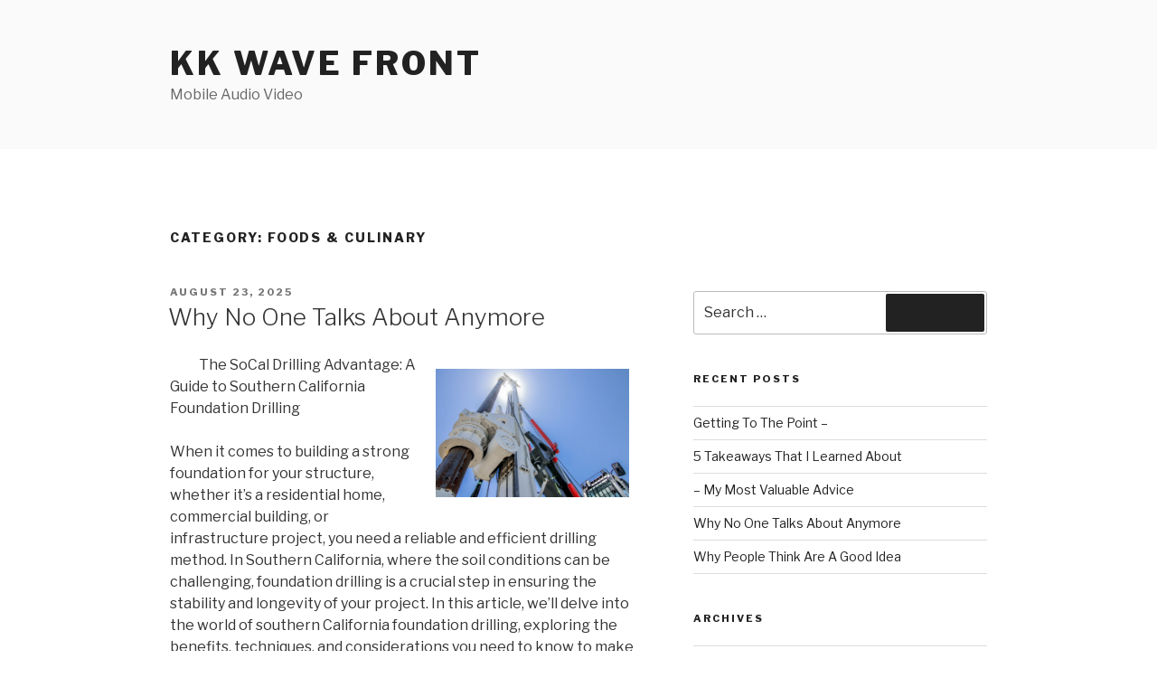

--- FILE ---
content_type: text/html; charset=UTF-8
request_url: http://www.kkwavefront.org/category/foods-culinary/
body_size: 22542
content:
<!DOCTYPE html>
<html lang="en-US" class="no-js no-svg">
<head>
<meta charset="UTF-8">
<meta name="viewport" content="width=device-width, initial-scale=1">
<link rel="profile" href="https://gmpg.org/xfn/11">

<meta name="robots" content="noindex,follow" />
<script>(function(html){html.className = html.className.replace(/\bno-js\b/,'js')})(document.documentElement);</script>
<title>Foods &amp; Culinary &#8211; KK Wave Front</title>
<meta name='robots' content='max-image-preview:large' />
	<style>img:is([sizes="auto" i], [sizes^="auto," i]) { contain-intrinsic-size: 3000px 1500px }</style>
	<link rel='dns-prefetch' href='//fonts.googleapis.com' />
<link href='https://fonts.gstatic.com' crossorigin rel='preconnect' />
<link rel="alternate" type="application/rss+xml" title="KK Wave Front &raquo; Feed" href="http://www.kkwavefront.org/feed/" />
<link rel="alternate" type="application/rss+xml" title="KK Wave Front &raquo; Comments Feed" href="http://www.kkwavefront.org/comments/feed/" />
<link rel="alternate" type="application/rss+xml" title="KK Wave Front &raquo; Foods &amp; Culinary Category Feed" href="http://www.kkwavefront.org/category/foods-culinary/feed/" />
<script>
window._wpemojiSettings = {"baseUrl":"https:\/\/s.w.org\/images\/core\/emoji\/16.0.1\/72x72\/","ext":".png","svgUrl":"https:\/\/s.w.org\/images\/core\/emoji\/16.0.1\/svg\/","svgExt":".svg","source":{"concatemoji":"http:\/\/www.kkwavefront.org\/wp-includes\/js\/wp-emoji-release.min.js?ver=6.8.3"}};
/*! This file is auto-generated */
!function(s,n){var o,i,e;function c(e){try{var t={supportTests:e,timestamp:(new Date).valueOf()};sessionStorage.setItem(o,JSON.stringify(t))}catch(e){}}function p(e,t,n){e.clearRect(0,0,e.canvas.width,e.canvas.height),e.fillText(t,0,0);var t=new Uint32Array(e.getImageData(0,0,e.canvas.width,e.canvas.height).data),a=(e.clearRect(0,0,e.canvas.width,e.canvas.height),e.fillText(n,0,0),new Uint32Array(e.getImageData(0,0,e.canvas.width,e.canvas.height).data));return t.every(function(e,t){return e===a[t]})}function u(e,t){e.clearRect(0,0,e.canvas.width,e.canvas.height),e.fillText(t,0,0);for(var n=e.getImageData(16,16,1,1),a=0;a<n.data.length;a++)if(0!==n.data[a])return!1;return!0}function f(e,t,n,a){switch(t){case"flag":return n(e,"\ud83c\udff3\ufe0f\u200d\u26a7\ufe0f","\ud83c\udff3\ufe0f\u200b\u26a7\ufe0f")?!1:!n(e,"\ud83c\udde8\ud83c\uddf6","\ud83c\udde8\u200b\ud83c\uddf6")&&!n(e,"\ud83c\udff4\udb40\udc67\udb40\udc62\udb40\udc65\udb40\udc6e\udb40\udc67\udb40\udc7f","\ud83c\udff4\u200b\udb40\udc67\u200b\udb40\udc62\u200b\udb40\udc65\u200b\udb40\udc6e\u200b\udb40\udc67\u200b\udb40\udc7f");case"emoji":return!a(e,"\ud83e\udedf")}return!1}function g(e,t,n,a){var r="undefined"!=typeof WorkerGlobalScope&&self instanceof WorkerGlobalScope?new OffscreenCanvas(300,150):s.createElement("canvas"),o=r.getContext("2d",{willReadFrequently:!0}),i=(o.textBaseline="top",o.font="600 32px Arial",{});return e.forEach(function(e){i[e]=t(o,e,n,a)}),i}function t(e){var t=s.createElement("script");t.src=e,t.defer=!0,s.head.appendChild(t)}"undefined"!=typeof Promise&&(o="wpEmojiSettingsSupports",i=["flag","emoji"],n.supports={everything:!0,everythingExceptFlag:!0},e=new Promise(function(e){s.addEventListener("DOMContentLoaded",e,{once:!0})}),new Promise(function(t){var n=function(){try{var e=JSON.parse(sessionStorage.getItem(o));if("object"==typeof e&&"number"==typeof e.timestamp&&(new Date).valueOf()<e.timestamp+604800&&"object"==typeof e.supportTests)return e.supportTests}catch(e){}return null}();if(!n){if("undefined"!=typeof Worker&&"undefined"!=typeof OffscreenCanvas&&"undefined"!=typeof URL&&URL.createObjectURL&&"undefined"!=typeof Blob)try{var e="postMessage("+g.toString()+"("+[JSON.stringify(i),f.toString(),p.toString(),u.toString()].join(",")+"));",a=new Blob([e],{type:"text/javascript"}),r=new Worker(URL.createObjectURL(a),{name:"wpTestEmojiSupports"});return void(r.onmessage=function(e){c(n=e.data),r.terminate(),t(n)})}catch(e){}c(n=g(i,f,p,u))}t(n)}).then(function(e){for(var t in e)n.supports[t]=e[t],n.supports.everything=n.supports.everything&&n.supports[t],"flag"!==t&&(n.supports.everythingExceptFlag=n.supports.everythingExceptFlag&&n.supports[t]);n.supports.everythingExceptFlag=n.supports.everythingExceptFlag&&!n.supports.flag,n.DOMReady=!1,n.readyCallback=function(){n.DOMReady=!0}}).then(function(){return e}).then(function(){var e;n.supports.everything||(n.readyCallback(),(e=n.source||{}).concatemoji?t(e.concatemoji):e.wpemoji&&e.twemoji&&(t(e.twemoji),t(e.wpemoji)))}))}((window,document),window._wpemojiSettings);
</script>
<style id='wp-emoji-styles-inline-css'>

	img.wp-smiley, img.emoji {
		display: inline !important;
		border: none !important;
		box-shadow: none !important;
		height: 1em !important;
		width: 1em !important;
		margin: 0 0.07em !important;
		vertical-align: -0.1em !important;
		background: none !important;
		padding: 0 !important;
	}
</style>
<link rel='stylesheet' id='wp-block-library-css' href='http://www.kkwavefront.org/wp-includes/css/dist/block-library/style.min.css?ver=6.8.3' media='all' />
<style id='wp-block-library-theme-inline-css'>
.wp-block-audio :where(figcaption){color:#555;font-size:13px;text-align:center}.is-dark-theme .wp-block-audio :where(figcaption){color:#ffffffa6}.wp-block-audio{margin:0 0 1em}.wp-block-code{border:1px solid #ccc;border-radius:4px;font-family:Menlo,Consolas,monaco,monospace;padding:.8em 1em}.wp-block-embed :where(figcaption){color:#555;font-size:13px;text-align:center}.is-dark-theme .wp-block-embed :where(figcaption){color:#ffffffa6}.wp-block-embed{margin:0 0 1em}.blocks-gallery-caption{color:#555;font-size:13px;text-align:center}.is-dark-theme .blocks-gallery-caption{color:#ffffffa6}:root :where(.wp-block-image figcaption){color:#555;font-size:13px;text-align:center}.is-dark-theme :root :where(.wp-block-image figcaption){color:#ffffffa6}.wp-block-image{margin:0 0 1em}.wp-block-pullquote{border-bottom:4px solid;border-top:4px solid;color:currentColor;margin-bottom:1.75em}.wp-block-pullquote cite,.wp-block-pullquote footer,.wp-block-pullquote__citation{color:currentColor;font-size:.8125em;font-style:normal;text-transform:uppercase}.wp-block-quote{border-left:.25em solid;margin:0 0 1.75em;padding-left:1em}.wp-block-quote cite,.wp-block-quote footer{color:currentColor;font-size:.8125em;font-style:normal;position:relative}.wp-block-quote:where(.has-text-align-right){border-left:none;border-right:.25em solid;padding-left:0;padding-right:1em}.wp-block-quote:where(.has-text-align-center){border:none;padding-left:0}.wp-block-quote.is-large,.wp-block-quote.is-style-large,.wp-block-quote:where(.is-style-plain){border:none}.wp-block-search .wp-block-search__label{font-weight:700}.wp-block-search__button{border:1px solid #ccc;padding:.375em .625em}:where(.wp-block-group.has-background){padding:1.25em 2.375em}.wp-block-separator.has-css-opacity{opacity:.4}.wp-block-separator{border:none;border-bottom:2px solid;margin-left:auto;margin-right:auto}.wp-block-separator.has-alpha-channel-opacity{opacity:1}.wp-block-separator:not(.is-style-wide):not(.is-style-dots){width:100px}.wp-block-separator.has-background:not(.is-style-dots){border-bottom:none;height:1px}.wp-block-separator.has-background:not(.is-style-wide):not(.is-style-dots){height:2px}.wp-block-table{margin:0 0 1em}.wp-block-table td,.wp-block-table th{word-break:normal}.wp-block-table :where(figcaption){color:#555;font-size:13px;text-align:center}.is-dark-theme .wp-block-table :where(figcaption){color:#ffffffa6}.wp-block-video :where(figcaption){color:#555;font-size:13px;text-align:center}.is-dark-theme .wp-block-video :where(figcaption){color:#ffffffa6}.wp-block-video{margin:0 0 1em}:root :where(.wp-block-template-part.has-background){margin-bottom:0;margin-top:0;padding:1.25em 2.375em}
</style>
<style id='classic-theme-styles-inline-css'>
/*! This file is auto-generated */
.wp-block-button__link{color:#fff;background-color:#32373c;border-radius:9999px;box-shadow:none;text-decoration:none;padding:calc(.667em + 2px) calc(1.333em + 2px);font-size:1.125em}.wp-block-file__button{background:#32373c;color:#fff;text-decoration:none}
</style>
<style id='global-styles-inline-css'>
:root{--wp--preset--aspect-ratio--square: 1;--wp--preset--aspect-ratio--4-3: 4/3;--wp--preset--aspect-ratio--3-4: 3/4;--wp--preset--aspect-ratio--3-2: 3/2;--wp--preset--aspect-ratio--2-3: 2/3;--wp--preset--aspect-ratio--16-9: 16/9;--wp--preset--aspect-ratio--9-16: 9/16;--wp--preset--color--black: #000000;--wp--preset--color--cyan-bluish-gray: #abb8c3;--wp--preset--color--white: #ffffff;--wp--preset--color--pale-pink: #f78da7;--wp--preset--color--vivid-red: #cf2e2e;--wp--preset--color--luminous-vivid-orange: #ff6900;--wp--preset--color--luminous-vivid-amber: #fcb900;--wp--preset--color--light-green-cyan: #7bdcb5;--wp--preset--color--vivid-green-cyan: #00d084;--wp--preset--color--pale-cyan-blue: #8ed1fc;--wp--preset--color--vivid-cyan-blue: #0693e3;--wp--preset--color--vivid-purple: #9b51e0;--wp--preset--gradient--vivid-cyan-blue-to-vivid-purple: linear-gradient(135deg,rgba(6,147,227,1) 0%,rgb(155,81,224) 100%);--wp--preset--gradient--light-green-cyan-to-vivid-green-cyan: linear-gradient(135deg,rgb(122,220,180) 0%,rgb(0,208,130) 100%);--wp--preset--gradient--luminous-vivid-amber-to-luminous-vivid-orange: linear-gradient(135deg,rgba(252,185,0,1) 0%,rgba(255,105,0,1) 100%);--wp--preset--gradient--luminous-vivid-orange-to-vivid-red: linear-gradient(135deg,rgba(255,105,0,1) 0%,rgb(207,46,46) 100%);--wp--preset--gradient--very-light-gray-to-cyan-bluish-gray: linear-gradient(135deg,rgb(238,238,238) 0%,rgb(169,184,195) 100%);--wp--preset--gradient--cool-to-warm-spectrum: linear-gradient(135deg,rgb(74,234,220) 0%,rgb(151,120,209) 20%,rgb(207,42,186) 40%,rgb(238,44,130) 60%,rgb(251,105,98) 80%,rgb(254,248,76) 100%);--wp--preset--gradient--blush-light-purple: linear-gradient(135deg,rgb(255,206,236) 0%,rgb(152,150,240) 100%);--wp--preset--gradient--blush-bordeaux: linear-gradient(135deg,rgb(254,205,165) 0%,rgb(254,45,45) 50%,rgb(107,0,62) 100%);--wp--preset--gradient--luminous-dusk: linear-gradient(135deg,rgb(255,203,112) 0%,rgb(199,81,192) 50%,rgb(65,88,208) 100%);--wp--preset--gradient--pale-ocean: linear-gradient(135deg,rgb(255,245,203) 0%,rgb(182,227,212) 50%,rgb(51,167,181) 100%);--wp--preset--gradient--electric-grass: linear-gradient(135deg,rgb(202,248,128) 0%,rgb(113,206,126) 100%);--wp--preset--gradient--midnight: linear-gradient(135deg,rgb(2,3,129) 0%,rgb(40,116,252) 100%);--wp--preset--font-size--small: 13px;--wp--preset--font-size--medium: 20px;--wp--preset--font-size--large: 36px;--wp--preset--font-size--x-large: 42px;--wp--preset--spacing--20: 0.44rem;--wp--preset--spacing--30: 0.67rem;--wp--preset--spacing--40: 1rem;--wp--preset--spacing--50: 1.5rem;--wp--preset--spacing--60: 2.25rem;--wp--preset--spacing--70: 3.38rem;--wp--preset--spacing--80: 5.06rem;--wp--preset--shadow--natural: 6px 6px 9px rgba(0, 0, 0, 0.2);--wp--preset--shadow--deep: 12px 12px 50px rgba(0, 0, 0, 0.4);--wp--preset--shadow--sharp: 6px 6px 0px rgba(0, 0, 0, 0.2);--wp--preset--shadow--outlined: 6px 6px 0px -3px rgba(255, 255, 255, 1), 6px 6px rgba(0, 0, 0, 1);--wp--preset--shadow--crisp: 6px 6px 0px rgba(0, 0, 0, 1);}:where(.is-layout-flex){gap: 0.5em;}:where(.is-layout-grid){gap: 0.5em;}body .is-layout-flex{display: flex;}.is-layout-flex{flex-wrap: wrap;align-items: center;}.is-layout-flex > :is(*, div){margin: 0;}body .is-layout-grid{display: grid;}.is-layout-grid > :is(*, div){margin: 0;}:where(.wp-block-columns.is-layout-flex){gap: 2em;}:where(.wp-block-columns.is-layout-grid){gap: 2em;}:where(.wp-block-post-template.is-layout-flex){gap: 1.25em;}:where(.wp-block-post-template.is-layout-grid){gap: 1.25em;}.has-black-color{color: var(--wp--preset--color--black) !important;}.has-cyan-bluish-gray-color{color: var(--wp--preset--color--cyan-bluish-gray) !important;}.has-white-color{color: var(--wp--preset--color--white) !important;}.has-pale-pink-color{color: var(--wp--preset--color--pale-pink) !important;}.has-vivid-red-color{color: var(--wp--preset--color--vivid-red) !important;}.has-luminous-vivid-orange-color{color: var(--wp--preset--color--luminous-vivid-orange) !important;}.has-luminous-vivid-amber-color{color: var(--wp--preset--color--luminous-vivid-amber) !important;}.has-light-green-cyan-color{color: var(--wp--preset--color--light-green-cyan) !important;}.has-vivid-green-cyan-color{color: var(--wp--preset--color--vivid-green-cyan) !important;}.has-pale-cyan-blue-color{color: var(--wp--preset--color--pale-cyan-blue) !important;}.has-vivid-cyan-blue-color{color: var(--wp--preset--color--vivid-cyan-blue) !important;}.has-vivid-purple-color{color: var(--wp--preset--color--vivid-purple) !important;}.has-black-background-color{background-color: var(--wp--preset--color--black) !important;}.has-cyan-bluish-gray-background-color{background-color: var(--wp--preset--color--cyan-bluish-gray) !important;}.has-white-background-color{background-color: var(--wp--preset--color--white) !important;}.has-pale-pink-background-color{background-color: var(--wp--preset--color--pale-pink) !important;}.has-vivid-red-background-color{background-color: var(--wp--preset--color--vivid-red) !important;}.has-luminous-vivid-orange-background-color{background-color: var(--wp--preset--color--luminous-vivid-orange) !important;}.has-luminous-vivid-amber-background-color{background-color: var(--wp--preset--color--luminous-vivid-amber) !important;}.has-light-green-cyan-background-color{background-color: var(--wp--preset--color--light-green-cyan) !important;}.has-vivid-green-cyan-background-color{background-color: var(--wp--preset--color--vivid-green-cyan) !important;}.has-pale-cyan-blue-background-color{background-color: var(--wp--preset--color--pale-cyan-blue) !important;}.has-vivid-cyan-blue-background-color{background-color: var(--wp--preset--color--vivid-cyan-blue) !important;}.has-vivid-purple-background-color{background-color: var(--wp--preset--color--vivid-purple) !important;}.has-black-border-color{border-color: var(--wp--preset--color--black) !important;}.has-cyan-bluish-gray-border-color{border-color: var(--wp--preset--color--cyan-bluish-gray) !important;}.has-white-border-color{border-color: var(--wp--preset--color--white) !important;}.has-pale-pink-border-color{border-color: var(--wp--preset--color--pale-pink) !important;}.has-vivid-red-border-color{border-color: var(--wp--preset--color--vivid-red) !important;}.has-luminous-vivid-orange-border-color{border-color: var(--wp--preset--color--luminous-vivid-orange) !important;}.has-luminous-vivid-amber-border-color{border-color: var(--wp--preset--color--luminous-vivid-amber) !important;}.has-light-green-cyan-border-color{border-color: var(--wp--preset--color--light-green-cyan) !important;}.has-vivid-green-cyan-border-color{border-color: var(--wp--preset--color--vivid-green-cyan) !important;}.has-pale-cyan-blue-border-color{border-color: var(--wp--preset--color--pale-cyan-blue) !important;}.has-vivid-cyan-blue-border-color{border-color: var(--wp--preset--color--vivid-cyan-blue) !important;}.has-vivid-purple-border-color{border-color: var(--wp--preset--color--vivid-purple) !important;}.has-vivid-cyan-blue-to-vivid-purple-gradient-background{background: var(--wp--preset--gradient--vivid-cyan-blue-to-vivid-purple) !important;}.has-light-green-cyan-to-vivid-green-cyan-gradient-background{background: var(--wp--preset--gradient--light-green-cyan-to-vivid-green-cyan) !important;}.has-luminous-vivid-amber-to-luminous-vivid-orange-gradient-background{background: var(--wp--preset--gradient--luminous-vivid-amber-to-luminous-vivid-orange) !important;}.has-luminous-vivid-orange-to-vivid-red-gradient-background{background: var(--wp--preset--gradient--luminous-vivid-orange-to-vivid-red) !important;}.has-very-light-gray-to-cyan-bluish-gray-gradient-background{background: var(--wp--preset--gradient--very-light-gray-to-cyan-bluish-gray) !important;}.has-cool-to-warm-spectrum-gradient-background{background: var(--wp--preset--gradient--cool-to-warm-spectrum) !important;}.has-blush-light-purple-gradient-background{background: var(--wp--preset--gradient--blush-light-purple) !important;}.has-blush-bordeaux-gradient-background{background: var(--wp--preset--gradient--blush-bordeaux) !important;}.has-luminous-dusk-gradient-background{background: var(--wp--preset--gradient--luminous-dusk) !important;}.has-pale-ocean-gradient-background{background: var(--wp--preset--gradient--pale-ocean) !important;}.has-electric-grass-gradient-background{background: var(--wp--preset--gradient--electric-grass) !important;}.has-midnight-gradient-background{background: var(--wp--preset--gradient--midnight) !important;}.has-small-font-size{font-size: var(--wp--preset--font-size--small) !important;}.has-medium-font-size{font-size: var(--wp--preset--font-size--medium) !important;}.has-large-font-size{font-size: var(--wp--preset--font-size--large) !important;}.has-x-large-font-size{font-size: var(--wp--preset--font-size--x-large) !important;}
:where(.wp-block-post-template.is-layout-flex){gap: 1.25em;}:where(.wp-block-post-template.is-layout-grid){gap: 1.25em;}
:where(.wp-block-columns.is-layout-flex){gap: 2em;}:where(.wp-block-columns.is-layout-grid){gap: 2em;}
:root :where(.wp-block-pullquote){font-size: 1.5em;line-height: 1.6;}
</style>
<link rel='stylesheet' id='twentyseventeen-fonts-css' href='https://fonts.googleapis.com/css?family=Libre+Franklin%3A300%2C300i%2C400%2C400i%2C600%2C600i%2C800%2C800i&#038;subset=latin%2Clatin-ext&#038;display=fallback' media='all' />
<link rel='stylesheet' id='twentyseventeen-style-css' href='http://www.kkwavefront.org/wp-content/themes/twentyseventeen/style.css?ver=20201208' media='all' />
<link rel='stylesheet' id='twentyseventeen-block-style-css' href='http://www.kkwavefront.org/wp-content/themes/twentyseventeen/assets/css/blocks.css?ver=20190105' media='all' />
<!--[if lt IE 9]>
<link rel='stylesheet' id='twentyseventeen-ie8-css' href='http://www.kkwavefront.org/wp-content/themes/twentyseventeen/assets/css/ie8.css?ver=20161202' media='all' />
<![endif]-->
<!--[if lt IE 9]>
<script src="http://www.kkwavefront.org/wp-content/themes/twentyseventeen/assets/js/html5.js?ver=20161020" id="html5-js"></script>
<![endif]-->
<script src="http://www.kkwavefront.org/wp-includes/js/jquery/jquery.min.js?ver=3.7.1" id="jquery-core-js"></script>
<script src="http://www.kkwavefront.org/wp-includes/js/jquery/jquery-migrate.min.js?ver=3.4.1" id="jquery-migrate-js"></script>
<link rel="https://api.w.org/" href="http://www.kkwavefront.org/wp-json/" /><link rel="alternate" title="JSON" type="application/json" href="http://www.kkwavefront.org/wp-json/wp/v2/categories/22" /><link rel="EditURI" type="application/rsd+xml" title="RSD" href="http://www.kkwavefront.org/xmlrpc.php?rsd" />
<meta name="generator" content="WordPress 6.8.3" />
<!-- MagenetMonetization V: 1.0.29.3--><!-- MagenetMonetization 1 --><!-- MagenetMonetization 1.1 --></head>

<body class="archive category category-foods-culinary category-22 wp-embed-responsive wp-theme-twentyseventeen hfeed has-sidebar page-two-column colors-light">
<div id="page" class="site">
	<a class="skip-link screen-reader-text" href="#content">Skip to content</a>

	<header id="masthead" class="site-header" role="banner">

		<div class="custom-header">

		<div class="custom-header-media">
					</div>

	<div class="site-branding">
	<div class="wrap">

		
		<div class="site-branding-text">
							<p class="site-title"><a href="http://www.kkwavefront.org/" rel="home">KK Wave Front</a></p>
			
							<p class="site-description">Mobile Audio Video</p>
					</div><!-- .site-branding-text -->

		
	</div><!-- .wrap -->
</div><!-- .site-branding -->

</div><!-- .custom-header -->

		
	</header><!-- #masthead -->

	
	<div class="site-content-contain">
		<div id="content" class="site-content">

<div class="wrap">

			<header class="page-header">
			<h1 class="page-title">Category: <span>Foods &amp; Culinary</span></h1>		</header><!-- .page-header -->
	
	<div id="primary" class="content-area">
		<main id="main" class="site-main" role="main">

					
<article id="post-2043" class="post-2043 post type-post status-publish format-standard hentry category-foods-culinary">
		<header class="entry-header">
		<div class="entry-meta"><span class="screen-reader-text">Posted on</span> <a href="http://www.kkwavefront.org/why-no-one-talks-about-anymore-27/" rel="bookmark"><time class="entry-date published updated" datetime="2025-08-23T05:00:31+00:00">August 23, 2025</time></a></div><!-- .entry-meta --><h2 class="entry-title"><a href="http://www.kkwavefront.org/why-no-one-talks-about-anymore-27/" rel="bookmark">Why No One Talks About  Anymore</a></h2>	</header><!-- .entry-header -->

	
	<div class="entry-content">
		<p><a style="margin:1em" href="https://topfoundationdrillingsoutherncalifornia.mystrikingly.com/blog/the-socal-drilling-advantage-a-guide-to-southern-california-foundation-drilling"><img decoding="async" src="https://imagedelivery.net/3XMOBsLAUKOTKPyIbXg9aw/article/1771326/47a23f6ecf89cccec0f25e956d165bb9/public" style="width:214px;float:right;margin:1em" /></a>The SoCal Drilling Advantage: A Guide to Southern California Foundation Drilling</p>
<p>When it comes to building a strong foundation for your structure, whether it&#8217;s a residential home, commercial building, or infrastructure project, you need a reliable and efficient drilling method. In Southern California, where the soil conditions can be challenging, foundation drilling is a crucial step in ensuring the stability and longevity of your project. In this article, we&#8217;ll delve into the world of southern California foundation drilling, exploring the benefits, techniques, and considerations you need to know to make informed decisions for your project.</p>
<p>So, what is foundation drilling? Simply put, it&#8217;s the process of creating a hole or shaft in the ground to support a structure&#8217;s foundation. This can involve drilling through various types of soil, rock, and other geological formations to reach a stable layer or a predetermined depth. In Southern California, where the soil is often unstable and prone to liquefaction, foundation drilling is particularly important to ensure the structural integrity of your project.</p>
<p>There are several techniques used in southern California foundation drilling, each with its own advantages and disadvantages. One common method is rotary drilling, which involves using a rotating drill bit to break up the soil and rock. This method is often used in areas with soft or loose soil, as it can be more effective at penetrating these types of formations. Another technique is percussion drilling, which uses a hammering action to break up the soil and rock. This method is often used in areas with harder or more compacted soil, as it can be more effective at penetrating these types of formations.</p>
<p>In addition to these techniques, southern California foundation drilling often involves the use of specialized equipment and tools. For example, drill bits and casing may be used to line the hole and prevent collapse or contamination. Additionally, drilling fluids may be used to lubricate the drill bit and remove debris from the hole. These specialized tools and equipment can help ensure a successful and efficient drilling operation.</p>
<p>When it comes to choosing a drilling method, there are several factors to consider. One important consideration is the type of soil and rock you&#8217;re dealing with. Different drilling techniques may be more effective in different types of formations. Another important consideration is the depth and diameter of the hole you need to drill. Different drilling techniques may be more effective at different depths and diameters. Finally, you&#8217;ll want to consider the environmental and logistical implications of your drilling operation. For example, you may need to obtain permits and follow specific regulations to ensure that your drilling operation is environmentally responsible.</p>
<p>In Southern California, where the soil conditions can be challenging, it&#8217;s particularly important to choose a drilling method that&#8217;s well-suited to the local geology. For example, in areas with soft or loose soil, rotary drilling may be a good choice. In areas with harder or more compacted soil, percussion drilling may be a better option. By choosing the right drilling method for your project, you can ensure a successful and efficient drilling operation.</p>
<p>In addition to the drilling method itself, there are several other factors to consider when planning your southern California foundation drilling project. One important consideration is the size and scope of your project. Larger projects may require more extensive drilling operations, while smaller projects may require less. Another important consideration is the budget for your project. Different drilling techniques and equipment may have different price tags, so it&#8217;s important to choose a method that fits within your budget.</p>
<p>When it comes to planning your southern California foundation drilling project, it&#8217;s also important to consider the environmental and logistical implications of your operation. For example, you may need to obtain permits and follow specific regulations to ensure that your drilling operation is environmentally responsible. You may also need to consider the impact of your drilling operation on local traffic and infrastructure. By planning carefully and considering all of these factors, you can ensure a successful and efficient drilling operation.</p>
<p>In conclusion, southern California foundation drilling is a crucial step in ensuring the stability and longevity of your project. By choosing the right drilling method for your project, considering the environmental and logistical implications of your operation, and planning carefully, you can ensure a successful and efficient drilling operation. Whether you&#8217;re building a residential home, commercial building, or infrastructure project, southern California foundation drilling is an important consideration that can help ensure the success of your project.</p>
<p><a href="https://topfoundationdrillingsoutherncalifornia.mystrikingly.com/blog/the-socal-drilling-advantage-a-guide-to-southern-california-foundation-drilling"> &#8211; My Most Valuable Advice</a></p>
<p><a href=" ">Learning The &#8220;Secrets&#8221; of </a></p>
	</div><!-- .entry-content -->

	
</article><!-- #post-2043 -->

<article id="post-2030" class="post-2030 post type-post status-publish format-standard hentry category-foods-culinary">
		<header class="entry-header">
		<div class="entry-meta"><span class="screen-reader-text">Posted on</span> <a href="http://www.kkwavefront.org/a-brief-rundown-of-6/" rel="bookmark"><time class="entry-date published updated" datetime="2025-08-13T19:51:07+00:00">August 13, 2025</time></a></div><!-- .entry-meta --><h2 class="entry-title"><a href="http://www.kkwavefront.org/a-brief-rundown-of-6/" rel="bookmark">A Brief Rundown of</a></h2>	</header><!-- .entry-header -->

	
	<div class="entry-content">
		<p><img decoding="async" src="https://imagedelivery.net/3XMOBsLAUKOTKPyIbXg9aw/article/1104253/public" style="width:352px;float:left;margin:1em" />&#8220;Protecting Your Business: The Importance of Hiring Professional Security Guards in Garland, TX&#8221;</p>
<p>As a business owner in Garland, TX, you understand the importance of ensuring the safety and security of your employees, customers, and assets. With the rise of crime and theft in recent years, it&#8217;s more crucial than ever to take proactive measures to protect your business. One of the most effective ways to do this is by hiring professional security guards. In this article, we&#8217;ll explore the importance of hiring security guards for your business and what you can expect from a reputable security company.</p>
<p>Security guards are trained professionals who are responsible for monitoring and securing your business premises. They are equipped with the necessary skills and equipment to detect and respond to potential security threats, ensuring the safety and well-being of everyone on the premises. With the increasing number of break-ins, thefts, and other criminal activities, hiring security guards can provide an added layer of protection for your business.</p>
<p>One of the primary benefits of hiring security guards is the deterrence factor. The presence of security guards can deter potential criminals from attempting to break into or steal from your business. This is because criminals are often looking for easy targets, and the presence of security guards can make your business appear less vulnerable. Additionally, security guards can also respond quickly and effectively in the event of an emergency, minimizing the risk of damage or loss.</p>
<p>Another benefit of hiring security guards is the added sense of security and peace of mind they can provide for your employees and customers. When your employees and customers feel safe and secure, they are more likely to be productive and focused on their work, leading to increased efficiency and productivity. This can also lead to increased customer satisfaction and loyalty, as customers feel more comfortable and secure in your business.</p>
<p>When hiring security guards, it&#8217;s essential to choose a reputable and experienced security company. Look for a company that has a proven track record of providing high-quality security services, and that employs trained and certified security guards. You should also ensure that the security company is licensed and insured, and that they have a clear and comprehensive security plan in place.</p>
<p>In addition to the benefits mentioned above, hiring security guards can also help to reduce the risk of liability and legal issues. By having security guards on site, you can demonstrate that you have taken reasonable steps to ensure the safety and security of your employees and customers, which can help to protect your business from potential lawsuits.</p>
<p>Furthermore, hiring security guards can also help to improve the overall appearance and reputation of your business. A well-trained and professional security guard can provide a positive impression of your business, and can help to build trust and confidence with your employees, customers, and the community.</p>
<p>In conclusion, hiring professional security guards is an essential step in protecting your business and ensuring the safety and security of your employees, customers, and assets. By choosing a reputable and experienced security company, you can rest assured that your business is in good hands. Remember, security is a top priority for any business, and hiring security guards is a proactive measure that can help to prevent potential security threats and ensure the continued success and growth of your business.</p>
<p>In Garland, TX, there are many security companies that offer professional security guard services. When choosing a security company, make sure to research and compare different companies to find the one that best fits your business needs. Look for a company that has a proven track record of providing high-quality security services, and that employs trained and certified security guards. With the right security company, you can rest assured that your business is in good hands, and that you are taking the necessary steps to protect your employees, customers, and assets.</p>
<p><a href="https://forgarlandbusinesssecurityguards.mystrikingly.com/blog/protecting-your-business-the-importance-of-hiring-professional-security/i/view_as_owner">Short Course on &#8211; What You Should Know</a></p>
<p><a href=" ">Why not learn more about ?</a></p>
	</div><!-- .entry-content -->

	
</article><!-- #post-2030 -->

<article id="post-1995" class="post-1995 post type-post status-publish format-standard hentry category-foods-culinary">
		<header class="entry-header">
		<div class="entry-meta"><span class="screen-reader-text">Posted on</span> <a href="http://www.kkwavefront.org/on-my-experience-explained-3/" rel="bookmark"><time class="entry-date published updated" datetime="2025-07-31T04:25:50+00:00">July 31, 2025</time></a></div><!-- .entry-meta --><h2 class="entry-title"><a href="http://www.kkwavefront.org/on-my-experience-explained-3/" rel="bookmark">On : My Experience Explained</a></h2>	</header><!-- .entry-header -->

	
	<div class="entry-content">
		<p>Despair and loss are universal experiences that touch everyone at some time in their lives. Whether it&#8217;s the <a href="http://www.kkwavefront.org/where-to-start-with-and-more-3">death</a> of a loved one, the end of a significant relationship, or perhaps the loss of a work, the feelings tied to these experiences can be overwhelming. Understanding the nature of grief and exactly how to navigate via it is essential for healing. Urns are often chosen as a dignified way to keep the ashes of loved ones close after <a href="https://journalsmag.com/what-are-the-different-types-of-urns-that-exist-today/">cremation</a>.This article looks into the complexities of sorrow, the stages one might experience, and the value of support throughout this challenging time. In cases of violent murder, grief is often complicated by trauma, fear, and unanswered questions.</p>
<p>Grief is frequently referred to as a troubled trip marked by a variety of feelings, including sadness, temper, confusion, and also relief. Each person&#8217;s experience with despair is special, shaped by private situations and connections. The sense of loss can be overwhelming, especially in the early days after a death, when reality begins to set in. Usual responses consist of sobbing, really feeling passive, trouble concentrating, or withdrawal from social activities. It is important to acknowledge that these actions are normal and act as a natural component of processing loss. Giving oneself permission to grieve is integral to relocating with the pain. Visiting a loved one&#8217;s grave can be a powerful part of the grieving process, offering a place for reflection and connection. Grief is not linear, it ebbs and flows, and each person experiences it in their own unique way. A funeral offers space for collective mourning.</p>
<p>The principle of the five phases of pain&#8211; denial, temper, bargaining, clinical depression, and acceptance&#8211; created by psychiatrist Elisabeth Kbler-Ross, offers a structure for recognizing exactly how individuals may browse their grief. Nevertheless, it is necessary to note that these stages are not linear; people may bounce back and forth in between them and even experience some phases all at once. Accepting this fluidness can prevent the stress of sensation &#8220;stuck&#8221; if one does not move via the stages in a suggested order. Headstones serve as lasting symbols of remembrance, etched with names and dates that mark both life and death.</p>
<p>During this challenging trip, support from good friends, household, or experts can make a significant distinction. Sharing sensations, memories, and thoughts about the loss can supply convenience and recognition. Support system or therapy can additionally be helpful, permitting individuals to connect with others that share comparable experiences. It is important to look for aid and not separate oneself, as link with others can assist in the recovery process. Open discussions concerning despair can also lessen the preconception surrounding it, making it simpler for others to share their experiences and sensations. Families create memorials not only to honor those who have passed but also to begin healing from the deep grief that follows loss.</p>
<p>In conclusion, browsing despair and loss is a deeply individual and commonly tough experience. Recognizing the series of emotions that accompany loss, recognizing the non-linear nature of the mourning process, and looking for support can help people deal better. Families sometimes personalize grave markers to reflect the personality and passions of the deceased. Emotional suffering is often accompanied by physical symptoms, reminding us that grief affects both body and mind. Mental health support is crucial for those navigating prolonged grief, especially after traumatic or complex losses. While pain might never ever totally go away, with time and assistance, it can transform into a type of remembrance that honors what has been shed and permits individuals to progress with their lives. Embracing the trip of sorrow is a crucial step towards healing and finding peace after loss.</p>
	</div><!-- .entry-content -->

	
</article><!-- #post-1995 -->

<article id="post-1988" class="post-1988 post type-post status-publish format-standard hentry category-foods-culinary">
		<header class="entry-header">
		<div class="entry-meta"><span class="screen-reader-text">Posted on</span> <a href="http://www.kkwavefront.org/4-lessons-learned-5/" rel="bookmark"><time class="entry-date published updated" datetime="2025-07-27T21:09:53+00:00">July 27, 2025</time></a></div><!-- .entry-meta --><h2 class="entry-title"><a href="http://www.kkwavefront.org/4-lessons-learned-5/" rel="bookmark">4 Lessons Learned:</a></h2>	</header><!-- .entry-header -->

	
	<div class="entry-content">
		<p><img decoding="async" src="https://images.unsplash.com/photo-1595429035839-c99c298ffdde?crop=entropy&amp;cs=tinysrgb&amp;fit=max&amp;fm=jpg&amp;ixid=M3wzNjUyOXwwfDF8c2VhcmNofDEwfHwlMjBwbHVtYmVyfGVufDB8fHx8MTc1MzAxMzUxMXww&amp;ixlib=rb-4.1.0&amp;q=80&amp;w=1080" style="width:286px;float:left;margin:1em" />Understanding Natural Gas Service: Benefits, Applications, and Safety</p>
<p>Natural gas service is a crucial aspect of modern energy consumption, providing heating, cooking, and powering appliances in homes and businesses. This versatile resource has gained popularity due to its cost-effectiveness, efficiency, and environmental benefits compared to other fossil fuels. In this article, we will explore the advantages of natural gas service, its various applications, safety considerations, and the future of natural gas in our energy landscape.</p>
<p>One of the most significant advantages of natural gas service is its affordability. Natural gas is often less expensive than electricity and oil, making it an attractive option for homeowners and businesses alike. Additionally, natural gas appliances tend to operate more efficiently, resulting in lower energy bills. The cost-effectiveness of natural gas also extends to its role in industrial applications, where it serves as a primary fuel source for manufacturing processes.</p>
<p>Natural gas is incredibly versatile and can be utilized in numerous ways. In residential settings, it is commonly used for heating systems, water heaters, and cooking appliances. Furthermore, many businesses rely on natural gas for heating and powering machinery. Additionally, natural gas is essential for electricity generation, as it serves as a cleaner alternative to coal and oil, contributing to reduced emissions and improved air quality.</p>
<p>While the benefits of natural gas service are considerable, safety remains a top priority. Natural gas is odorless, which is why utility companies add a distinct sulfur-like scent to help detect leaks. Homeowners and businesses should install and regularly check gas detectors to ensure their safety. It&#8217;s also essential to follow proper installation and maintenance procedures, ensuring that appliances and piping systems are regularly inspected by certified professionals.</p>
<p>The future of natural gas service looks promising, especially as technology continues to evolve. Innovations such as advanced drilling techniques and infrastructure improvements are making natural gas extraction more efficient and environmentally friendly. Moreover, the growing shift towards renewable energy sources does not negate the role of natural gas; rather, it complements cleaner energy solutions, providing a reliable backup during times when renewable sources may fall short.</p>
<p>In conclusion, natural gas service presents numerous benefits for both residential and commercial users, with its affordability, versatility, and relatively lower environmental impact. By staying informed about safety practices and technological advancements, consumers can maximize the advantages of natural gas while minimizing risks. As we move towards a more sustainable energy future, natural gas will likely continue to play a critical role in our energy landscape.</p>
<p><a href="https://oromoctotopnaturalgasservices.wordpress.com/2025/07/25/understanding-natural-gas-service-benefits-applications-and-safety/">Short Course on &#8211; What You Need To Know</a></p>
<p><a href=" ">The 10 Best Resources For </a></p>
	</div><!-- .entry-content -->

	
</article><!-- #post-1988 -->

<article id="post-1979" class="post-1979 post type-post status-publish format-standard hentry category-foods-culinary">
		<header class="entry-header">
		<div class="entry-meta"><span class="screen-reader-text">Posted on</span> <a href="http://www.kkwavefront.org/a-simple-plan-28/" rel="bookmark"><time class="entry-date published updated" datetime="2025-07-20T17:39:17+00:00">July 20, 2025</time></a></div><!-- .entry-meta --><h2 class="entry-title"><a href="http://www.kkwavefront.org/a-simple-plan-28/" rel="bookmark">A Simple Plan:</a></h2>	</header><!-- .entry-header -->

	
	<div class="entry-content">
		<p><img decoding="async" src="https://images.unsplash.com/photo-1537511446984-935f663eb1f4?crop=entropy&amp;cs=tinysrgb&amp;fit=max&amp;fm=jpg&amp;ixid=M3wzNjUyOXwwfDF8c2VhcmNofDMwfHxidXNpbmVzc3xlbnwwfHx8fDE3MDIwNDE0ODZ8MA&amp;ixlib=rb-4.0.3&amp;q=80&amp;w=1080" style="width:234px;float:right;margin:1em" />Female&#8217;s Wellness Fertility Service: Empowering Your Trip to Parent</p>
<p>Fertility is an essential facet of women&#8217;s health that often goes ignored in discussions about reproductive health. As societies develop, a lot more females are avoiding beginning households, bring about increased passion and requirement in fertility solutions. Women&#8217;s Wellness Fertility Solution aims to provide extensive like aid females navigate the complexities of fertility difficulties, providing both emotional support and clinical expertise along the way.</p>
<p>Among the essential aspects of a durable fertility service is customized therapy strategies. Each lady&#8217;s body is special, and different aspects can affect fertility, including age, hormonal balance, and lifestyle selections. The Female&#8217;s Health and wellness Fertility Service begins with extensive analyses and examinations to recognize underlying issues. This intimate approach makes certain that treatments such as IVF, IUI, and drug procedures are customized per individual&#8217;s requirements, optimizing the possibilities of perception and making the journey a lot more workable.</p>
<p>Past medical treatments, the psychological assistance given by Women&#8217;s Health Fertility Service is just as important. The journey to parenthood can be laden with tension, stress and anxiety, and unpredictability. Therefore, numerous fertility solutions include counseling and support groups to aid women refine their experiences and emotions. This alternative approach not just concentrates on physical health yet additionally acknowledges the mental hurdles that several face while attempting to conceive.</p>
<p>Education likewise plays an essential duty in a thorough fertility solution. Females are often unaware of their reproductive health, which can cause mistaken beliefs and stress and anxiety about their fertility condition. The Women&#8217;s Wellness Fertility Solution emphasizes the importance of educating females concerning their reproductive cycles, ideal times for perception, and way of life modifications that can improve fertility. Workshops and informational sessions can outfit females with knowledge and devices, equipping them to make educated choices concerning their reproductive health.</p>
<p>To conclude, Female&#8217;s Wellness Fertility Service goes beyond standard healthcare by attending to the multifaceted facets of fertility. From personalized therapy plans and psychological assistance to informing females concerning their reproductive health and wellness, it plays a vital duty in empowering females on their trip to parent. Recognizing fertility and accessing the appropriate services can pave the way for effective conception and a positive family-building experience.<br /> <a href="https://www.tumblr.com/infertilitytreatmentboise/789383672823513088/recognizing-womens-health-offices-a?source=share">Case Study: My Experience With </a><br />
<a href="https://www.tumblr.com/infertilitytreatmentboise/789383658586947584/comprehending-the-inability-to-conceive-therapy?source=share">Why No One Talks About Anymore</a></p>
	</div><!-- .entry-content -->

	
</article><!-- #post-1979 -->

<article id="post-1970" class="post-1970 post type-post status-publish format-standard hentry category-foods-culinary">
		<header class="entry-header">
		<div class="entry-meta"><span class="screen-reader-text">Posted on</span> <a href="http://www.kkwavefront.org/questions-about-you-must-know-the-answers-to-36/" rel="bookmark"><time class="entry-date published updated" datetime="2025-07-13T20:09:21+00:00">July 13, 2025</time></a></div><!-- .entry-meta --><h2 class="entry-title"><a href="http://www.kkwavefront.org/questions-about-you-must-know-the-answers-to-36/" rel="bookmark">Questions About  You Must Know the Answers To</a></h2>	</header><!-- .entry-header -->

	
	<div class="entry-content">
		<p><img decoding="async" src="https://images.unsplash.com/photo-1698714400342-1f9b49b458c0?crop=entropy&amp;cs=tinysrgb&amp;fit=max&amp;fm=jpg&amp;ixid=M3wzNjUyOXwwfDF8c2VhcmNofDIzfHx0b3AlMjBjYWJpbmV0JTIwcmVmYWNpbmd8ZW58MHx8fHwxNzUyNDAyNjQxfDA&amp;ixlib=rb-4.1.0&amp;q=80&amp;w=1080" style="width:398px;float:left;margin:1em" />Selecting the Right Jacuzzi Electrician for Your Installation</p>
<p>Investing in a hot tub can transform your yard into a personal oasis, excellent for relaxation and enjoyment. However, guaranteeing it is installed securely and appropriately is extremely important, which is why hiring a certified jacuzzi electrician is essential. In this post, we will explore the significance of professional electric help hot tubs and what to consider when choosing the best electrician for your installation.</p>
<p>Hot tubs require significant electrical work, including electrical wiring and connecting the unit to your home&#8217;s power supply. This job needs to never ever be ignored, as inappropriate setup can lead to security hazards such as electrical shocks or perhaps fire. An expert jacuzzi electrician understands the intricacies of electric systems and knows with neighborhood codes and regulations, guaranteeing that your installation meets security requirements.</p>
<p>When seeking a jacuzzi electrical expert, consider their certifications and experience. Ensure that the electrician holds the needed licenses and certifications, which demonstrate their expertise in handling outdoor electrical systems. It&#8217;s additionally useful to choose someone that has experience particularly with jacuzzi setups, as this requires specialized expertise of electrical tons requirements and the corresponding safety measures.</p>
<p>Referrals and evaluations from previous clients can be important when selecting a jacuzzi electrician. Connect to pals, family members, or neighbors who have recently mounted a jacuzzi and inquire about their experiences. On the internet evaluations can likewise provide insight into an electrical expert&#8217;s work quality and dependability. Collecting multiple quotes can aid you evaluate cost arrays, yet prioritize working with an electrical expert with a strong credibility over just choosing the lowest proposal.</p>
<p>Finally, working with a certified jacuzzi electrical expert ensures that your hot tub installation is done securely and effectively. By considering their qualifications, experience, and client comments, you can make an educated decision that brings you satisfaction while enjoying your brand-new leisure space. Take the time to research and choose carefully&#8211; your safety and security and satisfaction depend on it!</p>
<p><a href="https://www.tumblr.com/numberonehottubelectrician/788952013930168321/selecting-the-right-hot-tub-electrical-contractor?source=share">Getting To The Point &#8211; </a></p>
<p><a href="https://forhottubelectrician.mystrikingly.com/blog/selecting-the-right-hot-tub-electrical-contractor-for-your-setup">Why No One Talks About Anymore</a></p>
	</div><!-- .entry-content -->

	
</article><!-- #post-1970 -->

<article id="post-1950" class="post-1950 post type-post status-publish format-standard hentry category-foods-culinary">
		<header class="entry-header">
		<div class="entry-meta"><span class="screen-reader-text">Posted on</span> <a href="http://www.kkwavefront.org/figuring-out-13/" rel="bookmark"><time class="entry-date published updated" datetime="2025-07-11T22:22:10+00:00">July 11, 2025</time></a></div><!-- .entry-meta --><h2 class="entry-title"><a href="http://www.kkwavefront.org/figuring-out-13/" rel="bookmark">Figuring Out</a></h2>	</header><!-- .entry-header -->

	
	<div class="entry-content">
		<p><img decoding="async" src="https://imagedelivery.net/3XMOBsLAUKOTKPyIbXg9aw/article/1063965/0c73cf2cb4ce44abe3f3b430947ee11a/public" style="width:331px;float:right;margin:1em" />Comprehending Tree Elimination: A Comprehensive Guide</p>
<p>Tree removal is a considerable decision that home owners may face for various reasons. Whether it results from security problems, home advancement, or just visual choices, recognizing the ins and outs of tree removal is crucial for making notified selections. Correct tree monitoring not just preserves the landscape yet can additionally enhance building worth and safety. In this guide, we will explore the procedure of tree removal, its advantages, and crucial factors to consider before proceeding.</p>
<p>One of the key factors for tree elimination is security. Trees that are decomposing, infected, or structurally jeopardized can posture serious hazards. Dead branches or entire trees can fall and cause damages to residential property or injury to people and family pets. Regular assessments by a certified arborist can identify potential risks that might demand removing a tree. Furthermore, if a tree is intruding on power lines or is too near a structure, elimination might be the best choice to prevent future issues.</p>
<p>One more variable leading to tree elimination is landscaping needs. Home owners might choose to remove a tree to improve sunshine direct exposure for turf, yards, or other plants. Additionally, if a tree is obstructing a wonderful view or preventing the intended use of outside room, its removal could enhance the total aesthetics of the property. On the other side, it&#8217;s critical to evaluate the effect of such decisions, as trees play a crucial duty in the ecosystem, providing shade, decreasing noise, and boosting air quality.</p>
<p>When thinking about tree elimination, working with a professional service is very recommended. Professionals come furnished with the right tools, employing methods that lessen dangers connected with getting rid of huge trees. They also handle debris and make sure the safety of the surrounding atmosphere. Furthermore, sometimes, permits may be required for removal, specifically for safeguarded species or in particular zones, making experienced assistance very useful.</p>
<p>Finally, tree removal is not a day-to-day job, and it needs careful factor to consider and planning. Comprehending the reasons for removal and the potential implications is crucial for making certain both safety and aesthetic charm. By consulting with specialists and bearing in mind the environmental payments of trees, home owners can browse the tree removal process responsibly. Remember, it&#8217;s not practically removing a tree; it has to do with preserving the elegance and wellness of your landscape for many years to find.</p>
<p><a href="https://toptreeremovalblogs.wordpress.com/2025/07/10/understanding-tree-elimination-a-comprehensive-overview/">A Simple Plan For Investigating </a></p>
<p><a href="https://toptreeremovalblogs.mystrikingly.com/blog/understanding-tree-elimination-a-comprehensive-overview">A Quick Rundown of </a></p>
	</div><!-- .entry-content -->

	
</article><!-- #post-1950 -->

<article id="post-1931" class="post-1931 post type-post status-publish format-standard hentry category-foods-culinary">
		<header class="entry-header">
		<div class="entry-meta"><span class="screen-reader-text">Posted on</span> <a href="http://www.kkwavefront.org/5-key-takeaways-on-the-road-to-dominating-26/" rel="bookmark"><time class="entry-date published updated" datetime="2025-07-10T14:30:58+00:00">July 10, 2025</time></a></div><!-- .entry-meta --><h2 class="entry-title"><a href="http://www.kkwavefront.org/5-key-takeaways-on-the-road-to-dominating-26/" rel="bookmark">5 Key Takeaways on the Road to Dominating</a></h2>	</header><!-- .entry-header -->

	
	<div class="entry-content">
		<p><img decoding="async" src="https://imagedelivery.net/3XMOBsLAUKOTKPyIbXg9aw/article/2980759/51c73a1ed7d3bb1adbd4889faf3a4b64/public" style="width:122px;float:left;margin:1em" />Understanding the Role of Insurance Companies in Our Lives</p>
<p>Insurance companies play a pivotal role in the modern economy by providing a safety net to individuals and businesses alike. With a multitude of options available, these companies cover a broad spectrum of risks, ensuring that policyholders can navigate life&#8217;s uncertainties with a sense of security. This article delves into the various functions of insurance companies and highlights their socio-economic importance.</p>
<p>At its core, an insurance company offers protection against potential financial losses. When an individual or a business purchases an insurance policy, they essentially transfer the risk of specific losses to the insurer in exchange for premium payments. This mechanism not only helps safeguard personal assets but also fosters stability in larger financial markets. For example, health insurance helps alleviate the exorbitant costs of medical care, allowing individuals to seek necessary treatment without the fear of crippling debt.</p>
<p>Moreover, insurance companies contribute significantly to economic growth. By managing and investing the premiums they receive, insurers can generate substantial revenue that propels various sectors of the economy. Investments in infrastructure, real estate, and businesses stimulate job creation and drive innovation. In many ways, these companies serve as a pillar of financial stability, as they are often required to maintain reserves to cover future claims, which ensures liquidity in the economic system.</p>
<p>Another critical aspect is the role of insurance companies in risk assessment and management. Insurers employ sophisticated algorithms and data analytics to evaluate risks associated with insuring individuals and entities. This allows them to set appropriate premium rates, ensuring that the risks are adequately balanced. Furthermore, through educational initiatives, they help clients understand their insurance options better and encourage proactive measures that can mitigate risk, such as implementing safety protocols in workplaces or adopting healthier lifestyle choices.</p>
<p>In conclusion, insurance companies serve as essential institutions that not only provide financial protection through risk management but also enhance overall economic stability. As we navigate a world filled with uncertainties, the role of these companies becomes increasingly vital. By understanding their significance, individuals and businesses can make informed decisions that will ultimately contribute to a more secure financial future.</p>
<p><a href="https://topmcgeheeinsurancecompany.mystrikingly.com/blog/understanding-the-role-of-insurance-companies-in-our-lives">If You Read One Article About , Read This One</a></p>
<p><a href=" ">Getting To The Point &#8211; </a></p>
	</div><!-- .entry-content -->

	
</article><!-- #post-1931 -->

<article id="post-1880" class="post-1880 post type-post status-publish format-standard hentry category-foods-culinary">
		<header class="entry-header">
		<div class="entry-meta"><span class="screen-reader-text">Posted on</span> <a href="http://www.kkwavefront.org/a-beginners-guide-to-33/" rel="bookmark"><time class="entry-date published updated" datetime="2025-06-13T05:51:49+00:00">June 13, 2025</time></a></div><!-- .entry-meta --><h2 class="entry-title"><a href="http://www.kkwavefront.org/a-beginners-guide-to-33/" rel="bookmark">A Beginners Guide To</a></h2>	</header><!-- .entry-header -->

	
	<div class="entry-content">
		<p><a style="margin:1em" href="https://commercialplumbingservicesnearme.wordpress.com/2025/06/11/why-you-should-trust-plumbing-experts-for-your-home-needs/"><img decoding="async" src="https://pixabay.com/get/g310614b6825f634e93ec1500f188a0353bdaf35f45d89c92e51b4bd220d88f983c1c133244aa436ea5e0876b7debc7fd.jpg" style="width:290px;float:right;margin:1em" /></a>Why You Should Trust Plumbing Experts for Your Home Needs</p>
<p>When it comes to home maintenance, plumbing issues can often be overwhelming for many homeowners. From leaky faucets to clogged drains, these problems can disrupt your daily routine and lead to more significant damage if not addressed promptly. This is where plumbing experts come into play. They possess the knowledge, skills, and tools necessary to handle a wide array of plumbing challenges effectively and efficiently.</p>
<p>One of the primary reasons to hire plumbing experts is their specialized training and experience. Unlike the average homeowner, plumbing professionals undergo extensive education and hands-on training to troubleshoot and fix plumbing problems. They are familiar with the intricacies of plumbing systems and can quickly identify issues that a layperson might overlook. This expertise not only saves time but can also save you money by addressing problems before they escalate into costly repairs.</p>
<p>Furthermore, plumbing experts are equipped with the latest tools and technology to handle any plumbing job. They utilize professional-grade equipment that ensures the job is done right the first time. While DIY solutions might seem tempting, they often require tools that are either too specialized or expensive for a one-time use. By hiring an expert, you benefit from their access to advanced tools, ensuring a higher quality of service and peace of mind.</p>
<p>Beyond fixing immediate problems, plumbing experts can also provide valuable insights into preventative maintenance. They can help you understand the signs of potential plumbing issues and offer advice on regular maintenance tasks that can extend the life of your plumbing system. This proactive approach can help you avoid emergency situations and unexpected repair costs in the future.</p>
<p>In conclusion, while it may be easy to attempt DIY fixes for plumbing issues, trusting plumbing experts is a wise investment for any homeowner. Their expertise, tools, and preventative strategies can ensure your plumbing system remains in optimal condition, providing you with a safe and comfortable living environment. The next time you encounter a plumbing problem, consider reaching out to a professional and enjoy the benefits of their experience and knowledge.</p>
<p><a href="https://commercialplumbingservicesnearme.wordpress.com/2025/06/11/why-you-should-trust-plumbing-experts-for-your-home-needs/">: 10 Mistakes that Most People Make</a></p>
<p><a href=" ">5 Uses For </a></p>
	</div><!-- .entry-content -->

	
</article><!-- #post-1880 -->

<article id="post-1796" class="post-1796 post type-post status-publish format-standard hentry category-foods-culinary">
		<header class="entry-header">
		<div class="entry-meta"><span class="screen-reader-text">Posted on</span> <a href="http://www.kkwavefront.org/the-beginners-guide-to-22/" rel="bookmark"><time class="entry-date published updated" datetime="2023-07-08T12:59:30+00:00">July 8, 2023</time></a></div><!-- .entry-meta --><h2 class="entry-title"><a href="http://www.kkwavefront.org/the-beginners-guide-to-22/" rel="bookmark">The Beginner&#8217;s Guide to</a></h2>	</header><!-- .entry-header -->

	
	<div class="entry-content">
		<p><a style="margin:1em" href="https://topshowerdoorsfortmyersfl.mystrikingly.com/blog/factors-to-help-you-find-the-best-shower-doors-installer"><img decoding="async" src="https://images.unsplash.com/photo-1630699144420-d7bc4e2cee8d?crop=entropy&amp;cs=tinysrgb&amp;fit=max&amp;fm=jpg&amp;ixid=M3wzNjUyOXwwfDF8c2VhcmNofDd8fCUwOXNob3dlciUyMGRvb3JzJTIwfGVufDB8fHx8MTY4NjgwODQ5OXww&amp;ixlib=rb-4.0.3&amp;q=80&amp;w=1080" style="width:382px;float:left;margin:1em" /></a>Factors to Help You Find the Best Shower Doors Installer</p>
<p>Are you planning to have installation of shower doors? Right, the good thing is that there are shower doors shops where you can find professional installers that will do a perfect job for you. All you need here is to make sure that you are researching to evaluate their past projects and also get to know how they do their shower doors installations. So, you need to check out the available shower doors installers and after vetting them you can decide on the best. Here are some important factors you need to put into consideration.</p>
<p>Research is one of the factors to consider. Most important is to know reliable sources that you can use for your investigations. That is why you are encouraged that you make better use of the internet and that will give you exposure to these shower doors installers. You are going to identify the right shower doors installer that you can choose and will assure you outstanding shower doors installations. When doing your research you need to make sure that you are checking helpful information such as the years of working experience, the certification, and even the reputation.</p>
<p>You should consider reading the comments online. In this case, you need to make sure that you are checking the testimonials of these shower doors installers before you make your decision. You are encouraged at all times to know well the shower doors installer that is reliable and has maintained a remarkable reputation. So, you need to go through the testimonials as they will be posted on their official websites and Yelp and you will end up choosing the one that is reputable here. When you involve a reputable shower doors installer have surety the shower doors installations you will need will be provided to you.</p>
<p>It is also vital to incorporate the shower doors installer who is operating legally. In this regard, you need to focus on the validity of the license they will be having and if possible take time to counter-verify it. The availability of certification shows that the shower doors installer you are about to choose here is qualified and trained and the shower doors installations that they provide are in line with the set government ordinances. Therefore, you are encouraged to know those shower doors installers that have been authorized to provide their shower doors installations within your locality and will serve you well.</p>
<p>In addition, know the shower doors installer that you can afford. You should make payments for the shower doors installations that will be provided to you and in this case you have to plan well your budget so that it can guide you. For this reason, you need to get several quotes from different shower doors installers and compare them to know the one that is more suitable for you to choose. Sometimes the prices tend to vary because of the magnitude of shower doors installations, the experience of the shower doors installer, and more. So, you should have a budget that is easy for you to adjust based on the quotes that you will get.</p>
<p><a href="https://topshowerdoorsfortmyersfl.mystrikingly.com/blog/factors-to-help-you-find-the-best-shower-doors-installer">On : My Rationale Explained</a></p>
<p><a href=" ">The Best Advice About I&#8217;ve Ever Written</a></p>
	</div><!-- .entry-content -->

	
</article><!-- #post-1796 -->

	<nav class="navigation pagination" aria-label="Posts pagination">
		<h2 class="screen-reader-text">Posts pagination</h2>
		<div class="nav-links"><span aria-current="page" class="page-numbers current"><span class="meta-nav screen-reader-text">Page </span>1</span>
<a class="page-numbers" href="http://www.kkwavefront.org/category/foods-culinary/page/2/"><span class="meta-nav screen-reader-text">Page </span>2</a>
<span class="page-numbers dots">&hellip;</span>
<a class="page-numbers" href="http://www.kkwavefront.org/category/foods-culinary/page/10/"><span class="meta-nav screen-reader-text">Page </span>10</a>
<a class="next page-numbers" href="http://www.kkwavefront.org/category/foods-culinary/page/2/"><span class="screen-reader-text">Next page</span><svg class="icon icon-arrow-right" aria-hidden="true" role="img"> <use href="#icon-arrow-right" xlink:href="#icon-arrow-right"></use> </svg></a></div>
	</nav>
		</main><!-- #main -->
	</div><!-- #primary -->
	<!-- MagenetMonetization 4 -->
<aside id="secondary" class="widget-area" role="complementary" aria-label="Blog Sidebar">
	<!-- MagenetMonetization 5 --><section id="search-2" class="widget widget_search">

<form role="search" method="get" class="search-form" action="http://www.kkwavefront.org/">
	<label for="search-form-1">
		<span class="screen-reader-text">Search for:</span>
	</label>
	<input type="search" id="search-form-1" class="search-field" placeholder="Search &hellip;" value="" name="s" />
	<button type="submit" class="search-submit"><svg class="icon icon-search" aria-hidden="true" role="img"> <use href="#icon-search" xlink:href="#icon-search"></use> </svg><span class="screen-reader-text">Search</span></button>
</form>
</section><!-- MagenetMonetization 5 -->
		<section id="recent-posts-2" class="widget widget_recent_entries">
		<h2 class="widget-title">Recent Posts</h2><nav aria-label="Recent Posts">
		<ul>
											<li>
					<a href="http://www.kkwavefront.org/getting-to-the-point-22/">Getting To The Point &#8211;</a>
									</li>
											<li>
					<a href="http://www.kkwavefront.org/5-takeaways-that-i-learned-about-23/">5 Takeaways That I Learned About</a>
									</li>
											<li>
					<a href="http://www.kkwavefront.org/my-most-valuable-advice-15/">&#8211; My Most Valuable Advice</a>
									</li>
											<li>
					<a href="http://www.kkwavefront.org/why-no-one-talks-about-anymore-27/">Why No One Talks About  Anymore</a>
									</li>
											<li>
					<a href="http://www.kkwavefront.org/why-people-think-are-a-good-idea-28/">Why People Think  Are A Good Idea</a>
									</li>
					</ul>

		</nav></section><!-- MagenetMonetization 5 --><section id="archives-2" class="widget widget_archive"><h2 class="widget-title">Archives</h2><nav aria-label="Archives">
			<ul>
					<li><a href='http://www.kkwavefront.org/2025/09/'>September 2025</a></li>
	<li><a href='http://www.kkwavefront.org/2025/08/'>August 2025</a></li>
	<li><a href='http://www.kkwavefront.org/2025/07/'>July 2025</a></li>
	<li><a href='http://www.kkwavefront.org/2025/06/'>June 2025</a></li>
	<li><a href='http://www.kkwavefront.org/2025/05/'>May 2025</a></li>
	<li><a href='http://www.kkwavefront.org/2025/04/'>April 2025</a></li>
	<li><a href='http://www.kkwavefront.org/2023/08/'>August 2023</a></li>
	<li><a href='http://www.kkwavefront.org/2023/07/'>July 2023</a></li>
	<li><a href='http://www.kkwavefront.org/2021/10/'>October 2021</a></li>
	<li><a href='http://www.kkwavefront.org/2021/09/'>September 2021</a></li>
	<li><a href='http://www.kkwavefront.org/2021/08/'>August 2021</a></li>
	<li><a href='http://www.kkwavefront.org/2021/06/'>June 2021</a></li>
	<li><a href='http://www.kkwavefront.org/2021/04/'>April 2021</a></li>
	<li><a href='http://www.kkwavefront.org/2021/03/'>March 2021</a></li>
	<li><a href='http://www.kkwavefront.org/2021/02/'>February 2021</a></li>
	<li><a href='http://www.kkwavefront.org/2021/01/'>January 2021</a></li>
	<li><a href='http://www.kkwavefront.org/2020/12/'>December 2020</a></li>
	<li><a href='http://www.kkwavefront.org/2020/11/'>November 2020</a></li>
	<li><a href='http://www.kkwavefront.org/2020/10/'>October 2020</a></li>
	<li><a href='http://www.kkwavefront.org/2020/09/'>September 2020</a></li>
			</ul>

			</nav></section><!-- MagenetMonetization 5 --><section id="categories-2" class="widget widget_categories"><h2 class="widget-title">Categories</h2><nav aria-label="Categories">
			<ul>
					<li class="cat-item cat-item-19"><a href="http://www.kkwavefront.org/category/advertising-marketing/">Advertising &amp; Marketing</a>
</li>
	<li class="cat-item cat-item-8"><a href="http://www.kkwavefront.org/category/arts-entertainment/">Arts &amp; Entertainment</a>
</li>
	<li class="cat-item cat-item-14"><a href="http://www.kkwavefront.org/category/auto-motor/">Auto &amp; Motor</a>
</li>
	<li class="cat-item cat-item-12"><a href="http://www.kkwavefront.org/category/business-products-services/">Business Products &amp; Services</a>
</li>
	<li class="cat-item cat-item-3"><a href="http://www.kkwavefront.org/category/clothing-fashion/">Clothing &amp; Fashion</a>
</li>
	<li class="cat-item cat-item-15"><a href="http://www.kkwavefront.org/category/employment/">Employment</a>
</li>
	<li class="cat-item cat-item-5"><a href="http://www.kkwavefront.org/category/financial/">Financial</a>
</li>
	<li class="cat-item cat-item-22 current-cat"><a aria-current="page" href="http://www.kkwavefront.org/category/foods-culinary/">Foods &amp; Culinary</a>
</li>
	<li class="cat-item cat-item-13"><a href="http://www.kkwavefront.org/category/health-fitness/">Health &amp; Fitness</a>
</li>
	<li class="cat-item cat-item-16"><a href="http://www.kkwavefront.org/category/health-care-medical/">Health Care &amp; Medical</a>
</li>
	<li class="cat-item cat-item-20"><a href="http://www.kkwavefront.org/category/home-products-services/">Home Products &amp; Services</a>
</li>
	<li class="cat-item cat-item-2"><a href="http://www.kkwavefront.org/category/internet-services/">Internet Services</a>
</li>
	<li class="cat-item cat-item-23"><a href="http://www.kkwavefront.org/category/miscellaneous/">Miscellaneous</a>
</li>
	<li class="cat-item cat-item-18"><a href="http://www.kkwavefront.org/category/personal-product-services/">Personal Product &amp; Services</a>
</li>
	<li class="cat-item cat-item-7"><a href="http://www.kkwavefront.org/category/pets-animals/">Pets &amp; Animals</a>
</li>
	<li class="cat-item cat-item-11"><a href="http://www.kkwavefront.org/category/real-estate/">Real Estate</a>
</li>
	<li class="cat-item cat-item-17"><a href="http://www.kkwavefront.org/category/relationships/">Relationships</a>
</li>
	<li class="cat-item cat-item-10"><a href="http://www.kkwavefront.org/category/software/">Software</a>
</li>
	<li class="cat-item cat-item-21"><a href="http://www.kkwavefront.org/category/sports-athletics/">Sports &amp; Athletics</a>
</li>
	<li class="cat-item cat-item-6"><a href="http://www.kkwavefront.org/category/technology/">Technology</a>
</li>
	<li class="cat-item cat-item-9"><a href="http://www.kkwavefront.org/category/travel/">Travel</a>
</li>
	<li class="cat-item cat-item-1"><a href="http://www.kkwavefront.org/category/uncategorized/">Uncategorized</a>
</li>
	<li class="cat-item cat-item-4"><a href="http://www.kkwavefront.org/category/web-resources/">Web Resources</a>
</li>
			</ul>

			</nav></section><!-- MagenetMonetization 5 --><!-- MagenetMonetization 5 --><section id="sape_tizer-2" class="widget advert_tizer"><script type="text/javascript">
<!--
var _acic={dataProvider:10};(function(){var e=document.createElement("script");e.type="text/javascript";e.async=true;e.src="https://www.acint.net/aci.js";var t=document.getElementsByTagName("script")[0];t.parentNode.insertBefore(e,t)})()
//-->
</script></section><!-- MagenetMonetization 5 --><!-- MagenetMonetization 5 --><!-- MagenetMonetization 5 -->